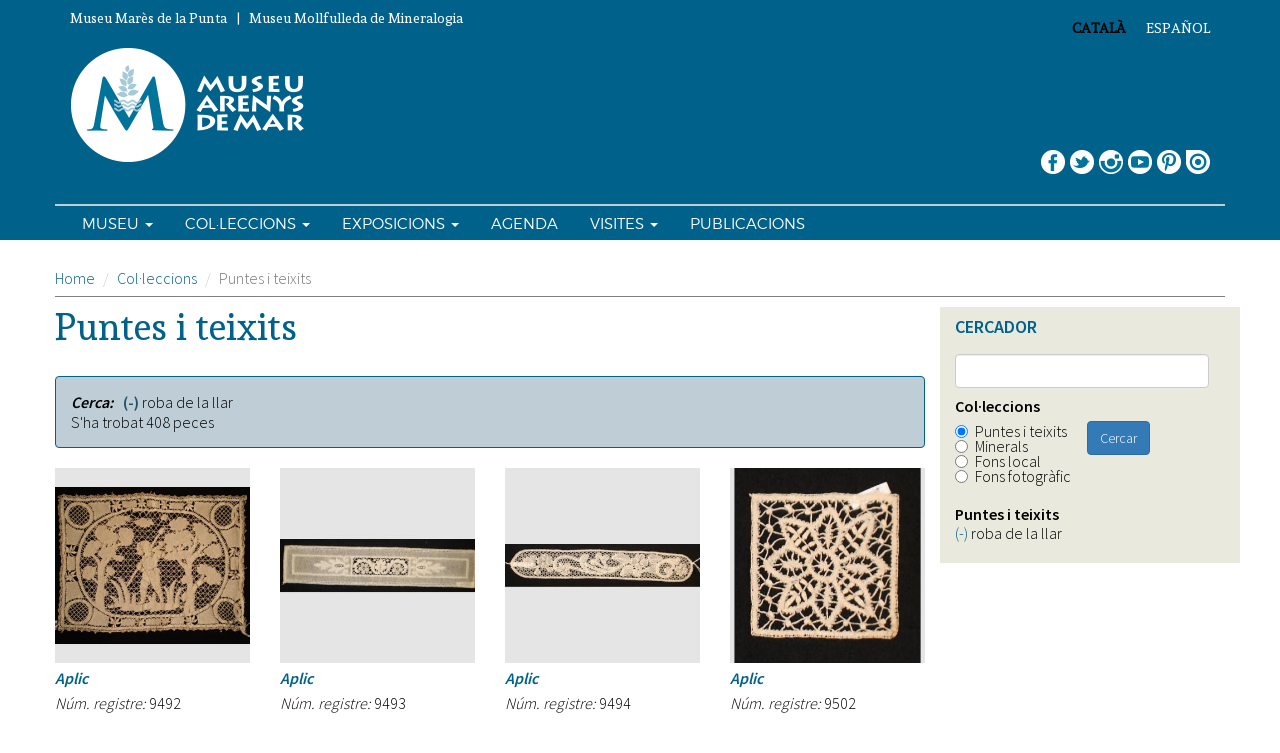

--- FILE ---
content_type: text/html; charset=utf-8
request_url: https://museu.arenysdemar.cat/ca/llistats/tota-la-col.leccio?fulltext=&field_coleccions=1&page=25&coleccions=1&f%5B0%5D=field_tax_puntes%3A14
body_size: 13756
content:
<!DOCTYPE html>
<html lang="ca" dir="ltr">
<head profile="http://www.w3.org/1999/xhtml/vocab">
  <!-- Google tag (gtag.js) --> <script async src="https://www.googletagmanager.com/gtag/js?id=G-FGZ6924BY2"></script> <script> window.dataLayer = window.dataLayer || []; function gtag(){dataLayer.push(arguments);} gtag('js', new Date()); gtag('config', 'G-FGZ6924BY2'); </script>

  <meta charset="utf-8">
      
  <meta name="viewport" content="width=device-width, initial-scale=1.0">
    <meta http-equiv="Content-Type" content="text/html; charset=utf-8" />
<meta name="Generator" content="Drupal 7 (http://drupal.org)" />
<link rel="shortcut icon" href="https://museu.arenysdemar.cat/sites/default/files/favicon.ico" type="image/vnd.microsoft.icon" />
  <title>Puntes i teixits | Museu d&#039;Arenys de Mar</title>
  <style>
@import url("https://museu.arenysdemar.cat/modules/system/system.base.css?s7r9ax");
</style>
<style>
@import url("https://museu.arenysdemar.cat/sites/all/modules/date/date_api/date.css?s7r9ax");
@import url("https://museu.arenysdemar.cat/sites/all/modules/date/date_popup/themes/datepicker.1.7.css?s7r9ax");
@import url("https://museu.arenysdemar.cat/modules/field/theme/field.css?s7r9ax");
@import url("https://museu.arenysdemar.cat/modules/node/node.css?s7r9ax");
@import url("https://museu.arenysdemar.cat/sites/all/modules/youtube/css/youtube.css?s7r9ax");
@import url("https://museu.arenysdemar.cat/sites/all/modules/views/css/views.css?s7r9ax");
</style>
<style>
@import url("https://museu.arenysdemar.cat/sites/all/modules/colorbox/styles/default/colorbox_style.css?s7r9ax");
@import url("https://museu.arenysdemar.cat/sites/all/modules/ctools/css/ctools.css?s7r9ax");
@import url("https://museu.arenysdemar.cat/sites/all/modules/tagclouds/tagclouds.css?s7r9ax");
@import url("https://museu.arenysdemar.cat/modules/locale/locale.css?s7r9ax");
@import url("https://museu.arenysdemar.cat/sites/all/modules/widgets/widgets.css?s7r9ax");
</style>
<link type="text/css" rel="stylesheet" href="//cdn.jsdelivr.net/bootstrap/3.3.5/css/bootstrap.css" media="all" />
<style>
@import url("https://museu.arenysdemar.cat/sites/all/themes/bootstrap/css/3.3.5/overrides.min.css?s7r9ax");
@import url("https://museu.arenysdemar.cat/sites/all/themes/bootstrap_barrio/css/style.css?s7r9ax");
@import url("https://museu.arenysdemar.cat/sites/all/themes/bootstrap_barrio/css/yamm.css?s7r9ax");
@import url("https://museu.arenysdemar.cat/sites/all/themes/bootstrap_barrio/css/custom.css?s7r9ax");
</style>
<style>
@import url("https://museu.arenysdemar.cat/sites/default/files/fontyourface/wysiwyg.css?s7r9ax");
@import url("https://museu.arenysdemar.cat/sites/default/files/fontyourface/font.css?s7r9ax");
</style>
<link type="text/css" rel="stylesheet" href="https://fonts.googleapis.com/css?family=Andada:regular|Source+Sans+Pro:300,600&amp;subset=latin" media="all" />
  <!-- HTML5 element support for IE6-8 -->
  <!--[if lt IE 9]>
    <script src="//html5shiv.googlecode.com/svn/trunk/html5.js"></script>
  <![endif]-->
  <script src="https://museu.arenysdemar.cat/sites/all/modules/jquery_update/replace/jquery/1.10/jquery.min.js?v=1.10.2"></script>
<script src="https://museu.arenysdemar.cat/misc/jquery-extend-3.4.0.js?v=1.10.2"></script>
<script src="https://museu.arenysdemar.cat/misc/jquery-html-prefilter-3.5.0-backport.js?v=1.10.2"></script>
<script src="https://museu.arenysdemar.cat/misc/jquery.once.js?v=1.2"></script>
<script src="https://museu.arenysdemar.cat/misc/drupal.js?s7r9ax"></script>
<script src="https://museu.arenysdemar.cat/misc/form-single-submit.js?v=7.99"></script>
<script src="//cdn.jsdelivr.net/bootstrap/3.3.5/js/bootstrap.js"></script>
<script src="https://museu.arenysdemar.cat/sites/default/files/languages/ca_3DFXGb0eFOG48DpT3mZuAga8aSPWnKI4x8g_FZIhURE.js?s7r9ax"></script>
<script src="https://museu.arenysdemar.cat/sites/all/libraries/colorbox/jquery.colorbox-min.js?s7r9ax"></script>
<script src="https://museu.arenysdemar.cat/sites/all/modules/colorbox/js/colorbox.js?s7r9ax"></script>
<script src="https://museu.arenysdemar.cat/sites/all/modules/colorbox/styles/default/colorbox_style.js?s7r9ax"></script>
<script src="https://museu.arenysdemar.cat/sites/all/modules/colorbox/js/colorbox_inline.js?s7r9ax"></script>
<script src="https://museu.arenysdemar.cat/sites/all/modules/facetapi/facetapi.js?s7r9ax"></script>
<script src="https://museu.arenysdemar.cat/sites/all/themes/bootstrap_barrio/js/script.js?s7r9ax"></script>
<script>jQuery.extend(Drupal.settings, {"basePath":"\/","pathPrefix":"ca\/","setHasJsCookie":0,"ajaxPageState":{"theme":"bootstrap_barrio","theme_token":"XKMV_mQ59UBJRU8q4FzM7FdRG-moVIXKkWht3kVeh08","js":{"sites\/all\/modules\/addthis\/addthis.js":1,"sites\/all\/themes\/bootstrap\/js\/bootstrap.js":1,"sites\/all\/modules\/jquery_update\/replace\/jquery\/1.10\/jquery.min.js":1,"misc\/jquery-extend-3.4.0.js":1,"misc\/jquery-html-prefilter-3.5.0-backport.js":1,"misc\/jquery.once.js":1,"misc\/drupal.js":1,"misc\/form-single-submit.js":1,"\/\/cdn.jsdelivr.net\/bootstrap\/3.3.5\/js\/bootstrap.js":1,"public:\/\/languages\/ca_3DFXGb0eFOG48DpT3mZuAga8aSPWnKI4x8g_FZIhURE.js":1,"sites\/all\/libraries\/colorbox\/jquery.colorbox-min.js":1,"sites\/all\/modules\/colorbox\/js\/colorbox.js":1,"sites\/all\/modules\/colorbox\/styles\/default\/colorbox_style.js":1,"sites\/all\/modules\/colorbox\/js\/colorbox_inline.js":1,"sites\/all\/modules\/facetapi\/facetapi.js":1,"sites\/all\/themes\/bootstrap_barrio\/js\/script.js":1},"css":{"modules\/system\/system.base.css":1,"sites\/all\/modules\/date\/date_api\/date.css":1,"sites\/all\/modules\/date\/date_popup\/themes\/datepicker.1.7.css":1,"modules\/field\/theme\/field.css":1,"modules\/node\/node.css":1,"sites\/all\/modules\/youtube\/css\/youtube.css":1,"sites\/all\/modules\/views\/css\/views.css":1,"sites\/all\/modules\/colorbox\/styles\/default\/colorbox_style.css":1,"sites\/all\/modules\/ctools\/css\/ctools.css":1,"sites\/all\/modules\/tagclouds\/tagclouds.css":1,"modules\/locale\/locale.css":1,"sites\/all\/modules\/widgets\/widgets.css":1,"\/\/cdn.jsdelivr.net\/bootstrap\/3.3.5\/css\/bootstrap.css":1,"sites\/all\/themes\/bootstrap\/css\/3.3.5\/overrides.min.css":1,"sites\/all\/themes\/bootstrap_barrio\/css\/style.css":1,"sites\/all\/themes\/bootstrap_barrio\/css\/yamm.css":1,"sites\/all\/themes\/bootstrap_barrio\/css\/custom.css":1,"sites\/default\/files\/fontyourface\/wysiwyg.css":1,"sites\/default\/files\/fontyourface\/font.css":1,"https:\/\/fonts.googleapis.com\/css?family=Andada:regular|Source+Sans+Pro:300,600\u0026subset=latin":1}},"colorbox":{"opacity":"0.85","current":"{current} of {total}","previous":"\u00ab Prev","next":"Seg\u00fcent","close":"Close","maxWidth":"98%","maxHeight":"98%","fixed":true,"mobiledetect":true,"mobiledevicewidth":"480px"},"urlIsAjaxTrusted":{"\/ca\/llistats\/tota-la-col.leccio":true},"facetapi":{"facets":[{"limit":20,"id":"facetapi-facet-search-apidefault-node-index-block-field-tax-fonsfotografic","searcher":"search_api@default_node_index","realmName":"block","facetName":"field_tax_fonsfotografic","queryType":null,"widget":"facetapi_links","showMoreText":"Show more","showFewerText":"Show fewer"},{"limit":20,"id":"facetapi-facet-search-apidefault-node-index-block-field-tax-fons","searcher":"search_api@default_node_index","realmName":"block","facetName":"field_tax_fons","queryType":null,"widget":"facetapi_links","showMoreText":"Show more","showFewerText":"Show fewer"},{"limit":20,"id":"facetapi-facet-search-apidefault-node-index-block-field-tax-minerals","searcher":"search_api@default_node_index","realmName":"block","facetName":"field_tax_minerals","queryType":null,"widget":"facetapi_links","showMoreText":"Show more","showFewerText":"Show fewer"},{"limit":20,"id":"facetapi-facet-search-apidefault-node-index-block-field-tax-puntes","searcher":"search_api@default_node_index","realmName":"block","facetName":"field_tax_puntes","queryType":null,"widget":"facetapi_links","showMoreText":"Show more","showFewerText":"Show fewer"},{"limit":"20","id":"facetapi-facet-search-apidefault-node-index-block-field-coleccions","searcher":"search_api@default_node_index","realmName":"block","facetName":"field_coleccions","queryType":null,"widget":"facetapi_links","showMoreText":"Show more","showFewerText":"Show fewer"}]},"bootstrap":{"anchorsFix":"0","anchorsSmoothScrolling":"0","formHasError":1,"popoverEnabled":0,"popoverOptions":{"animation":1,"html":0,"placement":"right","selector":"","trigger":"click","triggerAutoclose":1,"title":"","content":"","delay":0,"container":"body"},"tooltipEnabled":0,"tooltipOptions":{"animation":1,"html":0,"placement":"auto left","selector":"","trigger":"hover focus","delay":0,"container":"body"}}});</script>
</head>
<body class="html not-front not-logged-in one-sidebar sidebar-second page-llistats page-llistats-tota-la-colleccio i18n-ca" >
  <div id="skip-link">
    <a href="#main-content" class="element-invisible element-focusable">Vés al contingut</a>
  </div>
    <header id="navbar-button" class="navbar container-fluid navbar-default" role="banner">
  <!-- .btn-navbar is used as the toggle for collapsed navbar content -->
  <button type="button" class="navbar-toggle" data-toggle="collapse" data-target="#main-nav">
    <span class="sr-only">Toggle navigation</span>
    <span class="icon-bar"></span>
    <span class="icon-bar"></span>
    <span class="icon-bar"></span>
  </button>
</header>
<header role="banner">
  <div id="top" class="container">
          <div class="region region-top">
    <section id="block-locale-language" class="block block-locale">

      
  <div class="block-content"><ul class="language-switcher-locale-url"><li class="es first"><a href="/es/llistats/tota-la-col.leccio" class="language-link" xml:lang="es">Español</a></li>
<li class="ca last active"><a href="/ca/llistats/tota-la-col.leccio" class="language-link active" xml:lang="ca">Català</a></li>
</ul></div>
  
</section> <!-- /.block -->
<section id="block-block-18" class="block block-block">

      
  <div class="block-content"><p>Museu Marès de la Punta   |   Museu Mollfulleda de Mineralogia</p>
</div>
  
</section> <!-- /.block -->
  </div>
  </div>
</header>
<header id="navbar" class="navbar container-fluid navbar-default" role="banner">
  <div class="navbar-inner">
     <div id="main-navs">
       <div class="container">
         <div id="header" class="header">
           <div>
              <div class="region region-header">
    <section id="block-widgets-s-socialmedia-profile-default" class="block block-widgets">

      
  <div class="block-content"><div id="widgets-element-socialmedia_profile-default" class="widgets widgets-set widgets-set-horizontal widgets-style-horizontal"><div id="widgets-element-socialmedia_socialmedia-facebook-profile-button" class="widgets widgets-element widgets-element-horizontal widgets-style-horizontal"><a href="http://www.facebook.com/pages/Museu-Arenys-de-Mar/341986352258" title="Visit pages/Museu-Arenys-de-Mar/341986352258 on Facebook" target="_blank"><img src="/sites/all/modules/socialmedia/icons/levelten/glossy/32x32/facebook.png" alt="Facebook icon"></a></div><div id="widgets-element-socialmedia_socialmedia-twitter-profile-button" class="widgets widgets-element widgets-element-horizontal widgets-style-horizontal"><a href="http://twitter.com/MuseuArenysMar" title="Visit MuseuArenysMar on Twitter" target="_blank"><img src="/sites/all/modules/socialmedia/icons/levelten/glossy/32x32/twitter.png" alt="Twitter icon" ></a></div><div id="widgets-element-socialmedia_socialmedia-instagram-profile-button" class="widgets widgets-element widgets-element-horizontal widgets-style-horizontal"><a href="https://www.instagram.com/museu.arenys.mar/" title="Visit  on Instagram" target="_blank"><img src="/sites/all/modules/socialmedia/icons/levelten/glossy/32x32/instagram.png" alt="Instagram icon" ></a></div><div id="widgets-element-socialmedia_socialmedia-youtube-profile-button" class="widgets widgets-element widgets-element-horizontal widgets-style-horizontal"><a href="http://www.youtube.com/user/Museuarenys" title="Visit Museuarenys on YouTube" target="_blank"><img src="/sites/all/modules/socialmedia/icons/levelten/glossy/32x32/youtube.png" alt="YouTube icon" ></a></div><div id="widgets-element-socialmedia_socialmedia-pinterest-profile-button" class="widgets widgets-element widgets-element-horizontal widgets-style-horizontal"><a href="http://pinterest.com/museuarenys" title="Visit museuarenys/ on Pinterest" target="_blank"><img src="/sites/all/modules/socialmedia/icons/levelten/glossy/32x32/pinterest.png" alt="Pinterest icon" ></a></div><div id="widgets-element-widgets_custom-markup" class="widgets widgets-element widgets-element-horizontal widgets-style-horizontal"><a target="_blank" title="Issuu" href="http://issuu.com/museuarenysdemar"><img title="Issuu" alt="Issuu" src="/sites/all/modules/socialmedia/icons/levelten/glossy/32x32/issuu.png"></img></a></div><div class="widgets-clear"></div></div></div>
  
</section> <!-- /.block -->
  </div>
                      </div>
        </div>

        <div class="navbar-header">
                      <a class="logo pull-left" href="/ca" title="Inici">
              <img src="https://museu.arenysdemar.cat/sites/default/files/logo.png" alt="Inici" />
            </a>
          
                  </div>

      </div><!-- container -->
    </div><!-- main-navs -->
  </div><!-- navbar-inner -->
</header>
  <header role="navegacio">
    <div class="container">
      <div id="main-nav" class="collapse navbar-collapse">
        <nav role="navigation">
                      <ul class="menu nav navbar-nav"><li class="first expanded dropdown"><a href="#" title="" data-target="#" class="dropdown-toggle" data-toggle="dropdown">Museu <span class="caret"></span></a><ul class="dropdown-menu"><li class="first leaf"><a href="/ca/pagina/informaci%C3%B3">Informació</a></li>
<li class="leaf"><a href="/ca/pagina/museu-mar%C3%A8s-de-la-punta">Museu Marès de la Punta</a></li>
<li class="leaf"><a href="/ca/pagina/museu-mollfulleda-de-mineralogia">Museu Mollfulleda de Mineralogia</a></li>
<li class="leaf"><a href="/ca/pagina/pol%C3%ADtica-dadquisicions-del-museu-darenys-de-mar">Política d&#039;adquisicions del Museu d&#039;Arenys de Mar</a></li>
<li class="leaf"><a href="/ca/pagina/pla-director-del-museu" title="">Pla Director del Museu</a></li>
<li class="leaf"><a href="/ca/pagina/un-museu-sostenible" title="">Un museu sostenible</a></li>
<li class="leaf"><a href="/ca/pagina/pla-daccessibilitat-del-museu-mar%C3%A8s-de-la-punta">Pla d&#039;accessibilitat del Museu d&#039;Arenys de Mar</a></li>
<li class="last leaf"><a href="/ca/llistats/noticies" title="">Notícies</a></li>
</ul></li>
<li class="expanded dropdown"><a href="#" title="" data-target="#" class="dropdown-toggle" data-toggle="dropdown">Col·leccions <span class="caret"></span></a><ul class="dropdown-menu"><li class="first leaf"><a href="/llistats/tota-la-col.leccio?field_coleccions=1" title="">Puntes i teixits</a></li>
<li class="leaf"><a href="/llistats/tota-la-col.leccio?field_coleccions=2" title="">Minerals</a></li>
<li class="leaf"><a href="/llistats/tota-la-col.leccio?field_coleccions=3" title="">Fons local, Josep Ma. Pons Guri</a></li>
<li class="last leaf"><a href="/llistats/tota-la-col.leccio?field_coleccions=4" title="">Fons fotogràfic Joan Astor</a></li>
</ul></li>
<li class="expanded dropdown"><a href="#" title="" data-target="#" class="dropdown-toggle" data-toggle="dropdown">Exposicions <span class="caret"></span></a><ul class="dropdown-menu"><li class="first leaf"><a href="/ca/llistats/exposicions/4" title="">En curs</a></li>
<li class="leaf"><a href="/ca/llistats/exposicions/5" title="">En preparació</a></li>
<li class="last leaf"><a href="/ca/llistats/exposicions/3" title="">Anteriors</a></li>
</ul></li>
<li class="leaf"><a href="/ca/llistats/activitats" title="">Agenda</a></li>
<li class="expanded dropdown"><a href="#" title="" data-target="#" class="dropdown-toggle" data-toggle="dropdown">Visites <span class="caret"></span></a><ul class="dropdown-menu"><li class="first leaf"><a href="/ca/llistats/aprendre/121" title="">Aprendre</a></li>
<li class="leaf"><a href="/ca/pagina/lenigma-de-la-caixa-de-lindi%C3%A0">L&#039;enigme de la caixa de l&#039;indià!</a></li>
<li class="leaf"><a href="/ca/llistats/aprendre/117" title="">Paquet d&#039;experiències</a></li>
<li class="last leaf"><a href="/ca/rutes-al-teu-aire" title="">Rutes al teu aire</a></li>
</ul></li>
<li class="last leaf"><a href="/ca/llistats/publicacions" title="">Publicacions</a></li>
</ul>                            </nav>
      </div>
    </div>
  </header>

<div class="container">
  <header role="banner" id="page-header">
      </header> <!-- /#header -->

  <div class="row">
      </div>
</div>


<div class="main-container container">

  <ol class="breadcrumb"><li><a href="/ca">Home</a></li>
<li><a href="/ca/llistats/tota-la-col.leccio" class="active">Col·leccions</a></li>
<li class="active">Puntes i teixits</li>
</ol>
  <div class="row">
    
    <section class="col-md-9">
      
      <a id="main-content"></a>
                                <h1 class="page-header">Puntes i teixits</h1>
                                                            
            <div id="page-top">
          <div class="region region-content-top">
    <section id="block-current-search-standard" class="block block-current-search">
  <div class="alert alert-info" role="alert">
            
    <div class="current-search-item current-search-item-text current-search-item-aaa"><span class="">Cerca:</span></div><div class="current-search-item current-search-item-active current-search-item-active-items"><ul class=""><li><a href="/ca/llistats/tota-la-col.leccio?field_coleccions=1&amp;coleccions=1" rel="nofollow" class="">(-) <span class="element-invisible"> Remove roba de la llar filter </span></a>roba de la llar</li>
</ul></div><div class="current-search-item current-search-item-text current-search-item-results">S'ha trobat 408 peces</div>  </div>
</section> <!-- /.block -->
  </div>
      </div>  <!-- /#page-top -->
      
              <div id="content-inner">
                      <div class="region region-content">
    <section id="block-system-main" class="block block-system">

      
  <div class="block-content"><div class="view view-facet-collections view-id-facet_collections view-display-id-page_1 view-dom-id-f268a6b159651f469028bde9b36ff78a">
        
  
  
      <div class="view-content">
        <div class="views-responsive-grid views-responsive-grid-horizontal views-columns-4">
      <div class="row views-row-1 row-first">
      <div class="col-sm-3 col-xs-12 views-column-1 row-column-first">
        
  <div class="views-field views-field-field-imatges">        <span class="field-content"><a href="/ca/col.leccio/puntes-i-teixits/aplic-88"><img class="img-responsive" src="https://museu.arenysdemar.cat/sites/default/files/styles/adaptatiu_grid/public/9492_0.JPG?itok=WKpNLKf7" width="350" height="350" title="aplic" alt="Museu Arenys de Mar" /></a></span>  </div>  
  <div class="views-field views-field-title">        <span class="field-content"><a href="/ca/col.leccio/puntes-i-teixits/aplic-88">Aplic</a></span>  </div>  
  <div class="views-field views-field-field-numero-registre">    <em class="views-label views-label-field-numero-registre">Núm. registre: </em>    <span class="field-content">9492</span>  </div>  
  <div class="views-field views-field-field-cronologia">        <span class="field-content">primer quart segle XX</span>  </div>  
  <div class="views-field views-field-field-mides">        <span class="field-content">31,5 x 43 cm</span>  </div>    </div>
      <div class="col-sm-3 col-xs-12 views-column-2">
        
  <div class="views-field views-field-field-imatges">        <span class="field-content"><a href="/ca/col.leccio/puntes-i-teixits/aplic-89"><img class="img-responsive" src="https://museu.arenysdemar.cat/sites/default/files/styles/adaptatiu_grid/public/9493_0.JPG?itok=_r8_r7t-" width="350" height="350" title="aplic" alt="Museu Arenys de Mar" /></a></span>  </div>  
  <div class="views-field views-field-title">        <span class="field-content"><a href="/ca/col.leccio/puntes-i-teixits/aplic-89">Aplic</a></span>  </div>  
  <div class="views-field views-field-field-numero-registre">    <em class="views-label views-label-field-numero-registre">Núm. registre: </em>    <span class="field-content">9493</span>  </div>  
  <div class="views-field views-field-field-cronologia">        <span class="field-content">primer quart segle XX</span>  </div>  
  <div class="views-field views-field-field-mides">        <span class="field-content">5 x 28 cm</span>  </div>    </div>
      <div class="col-sm-3 col-xs-12 views-column-3">
        
  <div class="views-field views-field-field-imatges">        <span class="field-content"><a href="/ca/col.leccio/puntes-i-teixits/aplic-90"><img class="img-responsive" src="https://museu.arenysdemar.cat/sites/default/files/styles/adaptatiu_grid/public/9494.JPG?itok=bs8FlbHu" width="350" height="350" title="aplic" alt="Museu Arenys de Mar" /></a></span>  </div>  
  <div class="views-field views-field-title">        <span class="field-content"><a href="/ca/col.leccio/puntes-i-teixits/aplic-90">Aplic</a></span>  </div>  
  <div class="views-field views-field-field-numero-registre">    <em class="views-label views-label-field-numero-registre">Núm. registre: </em>    <span class="field-content">9494</span>  </div>  
  <div class="views-field views-field-field-cronologia">        <span class="field-content">primer quart segle XX</span>  </div>  
  <div class="views-field views-field-field-mides">        <span class="field-content">4 x 27,5 cm</span>  </div>    </div>
      <div class="col-sm-3 col-xs-12 views-column-4 row-column-last">
        
  <div class="views-field views-field-field-imatges">        <span class="field-content"><a href="/ca/col.leccio/puntes-i-teixits/aplic-91"><img class="img-responsive" src="https://museu.arenysdemar.cat/sites/default/files/styles/adaptatiu_grid/public/9502.JPG?itok=3Uzw1DdR" width="350" height="350" title="aplic" alt="Museu Arenys de Mar" /></a></span>  </div>  
  <div class="views-field views-field-title">        <span class="field-content"><a href="/ca/col.leccio/puntes-i-teixits/aplic-91">Aplic</a></span>  </div>  
  <div class="views-field views-field-field-numero-registre">    <em class="views-label views-label-field-numero-registre">Núm. registre: </em>    <span class="field-content">9502</span>  </div>  
  <div class="views-field views-field-field-cronologia">        <span class="field-content">primer quart segle XX</span>  </div>  
  <div class="views-field views-field-field-mides">        <span class="field-content">8,5 x 8,5 cm</span>  </div>  
  <div class="views-field views-field-field-procedencia">        <span class="field-content">Arenys de Mar</span>  </div>    </div>
    </div>
      <div class="row views-row-2">
      <div class="col-sm-3 col-xs-12 views-column-1 row-column-first">
        
  <div class="views-field views-field-field-imatges">        <span class="field-content"><a href="/ca/col.leccio/puntes-i-teixits/aplic-92"><img class="img-responsive" src="https://museu.arenysdemar.cat/sites/default/files/styles/adaptatiu_grid/public/9506_0.JPG?itok=fq-gRK4-" width="350" height="350" title="aplic" alt="Museu Arenys de Mar" /></a></span>  </div>  
  <div class="views-field views-field-title">        <span class="field-content"><a href="/ca/col.leccio/puntes-i-teixits/aplic-92">Aplic</a></span>  </div>  
  <div class="views-field views-field-field-numero-registre">    <em class="views-label views-label-field-numero-registre">Núm. registre: </em>    <span class="field-content">9506</span>  </div>  
  <div class="views-field views-field-field-cronologia">        <span class="field-content">primer quart segle XX</span>  </div>  
  <div class="views-field views-field-field-mides">        <span class="field-content">12,5 x 12,5 cm</span>  </div>  
  <div class="views-field views-field-field-procedencia">        <span class="field-content">Arenys de Mar</span>  </div>    </div>
      <div class="col-sm-3 col-xs-12 views-column-2">
        
  <div class="views-field views-field-field-imatges">        <span class="field-content"><a href="/ca/col.leccio/puntes-i-teixits/aplic-93"><img class="img-responsive" src="https://museu.arenysdemar.cat/sites/default/files/styles/adaptatiu_grid/public/9507_0.JPG?itok=1Hgpy4yJ" width="350" height="350" title="aplic" alt="Museu Arenys de Mar" /></a></span>  </div>  
  <div class="views-field views-field-title">        <span class="field-content"><a href="/ca/col.leccio/puntes-i-teixits/aplic-93">Aplic</a></span>  </div>  
  <div class="views-field views-field-field-numero-registre">    <em class="views-label views-label-field-numero-registre">Núm. registre: </em>    <span class="field-content">9507</span>  </div>  
  <div class="views-field views-field-field-cronologia">        <span class="field-content">primer quart segle XX</span>  </div>  
  <div class="views-field views-field-field-mides">        <span class="field-content">12 x 12 cm</span>  </div>  
  <div class="views-field views-field-field-procedencia">        <span class="field-content">Arenys de Mar</span>  </div>    </div>
      <div class="col-sm-3 col-xs-12 views-column-3">
        
  <div class="views-field views-field-field-imatges">        <span class="field-content"><a href="/ca/col.leccio/puntes-i-teixits/aplic-94"><img class="img-responsive" src="https://museu.arenysdemar.cat/sites/default/files/styles/adaptatiu_grid/public/9508_0.jpg?itok=CsBOwi4r" width="350" height="350" title="aplic" alt="Museu Arenys de Mar" /></a></span>  </div>  
  <div class="views-field views-field-title">        <span class="field-content"><a href="/ca/col.leccio/puntes-i-teixits/aplic-94">Aplic</a></span>  </div>  
  <div class="views-field views-field-field-numero-registre">    <em class="views-label views-label-field-numero-registre">Núm. registre: </em>    <span class="field-content">9508</span>  </div>  
  <div class="views-field views-field-field-cronologia">        <span class="field-content">primer quart segle XX</span>  </div>  
  <div class="views-field views-field-field-mides">        <span class="field-content">22 x 9,5 cm</span>  </div>  
  <div class="views-field views-field-field-procedencia">        <span class="field-content">Arenys de Mar</span>  </div>    </div>
      <div class="col-sm-3 col-xs-12 views-column-4 row-column-last">
        
  <div class="views-field views-field-field-imatges">        <span class="field-content"><a href="/ca/col.leccio/puntes-i-teixits/aplic-95"><img class="img-responsive" src="https://museu.arenysdemar.cat/sites/default/files/styles/adaptatiu_grid/public/9509_0.JPG?itok=wzwSCP35" width="350" height="350" title="aplic" alt="Museu Arenys de Mar" /></a></span>  </div>  
  <div class="views-field views-field-title">        <span class="field-content"><a href="/ca/col.leccio/puntes-i-teixits/aplic-95">Aplic</a></span>  </div>  
  <div class="views-field views-field-field-numero-registre">    <em class="views-label views-label-field-numero-registre">Núm. registre: </em>    <span class="field-content">9509</span>  </div>  
  <div class="views-field views-field-field-cronologia">        <span class="field-content">primer quart del segle XX</span>  </div>  
  <div class="views-field views-field-field-mides">        <span class="field-content">22 x 9,5 cm</span>  </div>  
  <div class="views-field views-field-field-procedencia">        <span class="field-content">Arenys de Mar</span>  </div>    </div>
    </div>
      <div class="row views-row-3 row-last">
      <div class="col-sm-3 col-xs-12 views-column-1 row-column-first">
        
  <div class="views-field views-field-field-imatges">        <span class="field-content"><a href="/ca/col.leccio/puntes-i-teixits/aplic-96"><img class="img-responsive" src="https://museu.arenysdemar.cat/sites/default/files/styles/adaptatiu_grid/public/9510_0.jpg?itok=snJq-0L0" width="350" height="350" title="aplic Casa Castells" alt="Museu Arenys de Mar" /></a></span>  </div>  
  <div class="views-field views-field-title">        <span class="field-content"><a href="/ca/col.leccio/puntes-i-teixits/aplic-96">Aplic</a></span>  </div>  
  <div class="views-field views-field-field-numero-registre">    <em class="views-label views-label-field-numero-registre">Núm. registre: </em>    <span class="field-content">9510</span>  </div>  
  <div class="views-field views-field-field-cronologia">        <span class="field-content">primer quart segle XX</span>  </div>  
  <div class="views-field views-field-field-mides">        <span class="field-content">22 x 9,5 cm</span>  </div>  
  <div class="views-field views-field-field-procedencia">        <span class="field-content">Arenys de Mar</span>  </div>    </div>
      <div class="col-sm-3 col-xs-12 views-column-2">
        
  <div class="views-field views-field-field-imatges">        <span class="field-content"><a href="/ca/col.leccio/puntes-i-teixits/aplic-97"><img class="img-responsive" src="https://museu.arenysdemar.cat/sites/default/files/styles/adaptatiu_grid/public/9511_0.JPG?itok=7Jtiyox8" width="350" height="350" title="aplic" alt="Museu Arenys de Mar" /></a></span>  </div>  
  <div class="views-field views-field-title">        <span class="field-content"><a href="/ca/col.leccio/puntes-i-teixits/aplic-97">Aplic</a></span>  </div>  
  <div class="views-field views-field-field-numero-registre">    <em class="views-label views-label-field-numero-registre">Núm. registre: </em>    <span class="field-content">9511</span>  </div>  
  <div class="views-field views-field-field-cronologia">        <span class="field-content">primer quart del segle XX</span>  </div>  
  <div class="views-field views-field-field-mides">        <span class="field-content">22 x 9,5 cm</span>  </div>  
  <div class="views-field views-field-field-procedencia">        <span class="field-content">Arenys de Mar</span>  </div>    </div>
      <div class="col-sm-3 col-xs-12 views-column-3">
        
  <div class="views-field views-field-field-imatges">        <span class="field-content"><a href="/ca/col.leccio/puntes-i-teixits/aplic-98"><img class="img-responsive" src="https://museu.arenysdemar.cat/sites/default/files/styles/adaptatiu_grid/public/9513_0.JPG?itok=uz64mYsk" width="350" height="350" title="fragment de cantonera" alt="Museu Arenys de Mar" /></a></span>  </div>  
  <div class="views-field views-field-title">        <span class="field-content"><a href="/ca/col.leccio/puntes-i-teixits/aplic-98">Aplic</a></span>  </div>  
  <div class="views-field views-field-field-numero-registre">    <em class="views-label views-label-field-numero-registre">Núm. registre: </em>    <span class="field-content">9513</span>  </div>  
  <div class="views-field views-field-field-cronologia">        <span class="field-content">primer quart segle XX</span>  </div>  
  <div class="views-field views-field-field-mides">        <span class="field-content">6 x 26 cm</span>  </div>    </div>
      <div class="col-sm-3 col-xs-12 views-column-4 row-column-last">
        
  <div class="views-field views-field-field-imatges">        <span class="field-content"><a href="/ca/col.leccio/puntes-i-teixits/volant-158"><img class="img-responsive" src="https://museu.arenysdemar.cat/sites/default/files/styles/adaptatiu_grid/public/9514.JPG?itok=ezyyQjmH" width="350" height="350" title="volant" alt="Museu Arenys de Mar" /></a></span>  </div>  
  <div class="views-field views-field-title">        <span class="field-content"><a href="/ca/col.leccio/puntes-i-teixits/volant-158">Volant</a></span>  </div>  
  <div class="views-field views-field-field-numero-registre">    <em class="views-label views-label-field-numero-registre">Núm. registre: </em>    <span class="field-content">9514</span>  </div>  
  <div class="views-field views-field-field-cronologia">        <span class="field-content">primer quart segle XX</span>  </div>  
  <div class="views-field views-field-field-mides">        <span class="field-content">11 x 48 cm</span>  </div>  
  <div class="views-field views-field-field-procedencia">        <span class="field-content">Arenys de Mar</span>  </div>    </div>
    </div>
    </div>
    </div>
  
      <div class="text-center"><ul class="pagination"><li class="pager-first"><a href="/ca/llistats/tota-la-col.leccio?fulltext=&amp;field_coleccions=1&amp;coleccions=1&amp;f%5B0%5D=field_tax_puntes%3A14">« first</a></li>
<li class="prev"><a href="/ca/llistats/tota-la-col.leccio?fulltext=&amp;field_coleccions=1&amp;page=24&amp;coleccions=1&amp;f%5B0%5D=field_tax_puntes%3A14">‹ previous</a></li>
<li class="pager-ellipsis disabled"><span>…</span></li>
<li><a title="Vés a la pàgina 22" href="/ca/llistats/tota-la-col.leccio?fulltext=&amp;field_coleccions=1&amp;page=21&amp;coleccions=1&amp;f%5B0%5D=field_tax_puntes%3A14">22</a></li>
<li><a title="Vés a la pàgina 23" href="/ca/llistats/tota-la-col.leccio?fulltext=&amp;field_coleccions=1&amp;page=22&amp;coleccions=1&amp;f%5B0%5D=field_tax_puntes%3A14">23</a></li>
<li><a title="Vés a la pàgina 24" href="/ca/llistats/tota-la-col.leccio?fulltext=&amp;field_coleccions=1&amp;page=23&amp;coleccions=1&amp;f%5B0%5D=field_tax_puntes%3A14">24</a></li>
<li><a title="Vés a la pàgina 25" href="/ca/llistats/tota-la-col.leccio?fulltext=&amp;field_coleccions=1&amp;page=24&amp;coleccions=1&amp;f%5B0%5D=field_tax_puntes%3A14">25</a></li>
<li class="active"><span>26</span></li>
<li><a title="Vés a la pàgina 27" href="/ca/llistats/tota-la-col.leccio?fulltext=&amp;field_coleccions=1&amp;page=26&amp;coleccions=1&amp;f%5B0%5D=field_tax_puntes%3A14">27</a></li>
<li><a title="Vés a la pàgina 28" href="/ca/llistats/tota-la-col.leccio?fulltext=&amp;field_coleccions=1&amp;page=27&amp;coleccions=1&amp;f%5B0%5D=field_tax_puntes%3A14">28</a></li>
<li><a title="Vés a la pàgina 29" href="/ca/llistats/tota-la-col.leccio?fulltext=&amp;field_coleccions=1&amp;page=28&amp;coleccions=1&amp;f%5B0%5D=field_tax_puntes%3A14">29</a></li>
<li><a title="Vés a la pàgina 30" href="/ca/llistats/tota-la-col.leccio?fulltext=&amp;field_coleccions=1&amp;page=29&amp;coleccions=1&amp;f%5B0%5D=field_tax_puntes%3A14">30</a></li>
<li class="pager-ellipsis disabled"><span>…</span></li>
<li class="next"><a href="/ca/llistats/tota-la-col.leccio?fulltext=&amp;field_coleccions=1&amp;page=26&amp;coleccions=1&amp;f%5B0%5D=field_tax_puntes%3A14">next ›</a></li>
<li class="pager-last"><a href="/ca/llistats/tota-la-col.leccio?fulltext=&amp;field_coleccions=1&amp;page=33&amp;coleccions=1&amp;f%5B0%5D=field_tax_puntes%3A14">last »</a></li>
</ul></div>  
  
  
  
  
</div></div>
  
</section> <!-- /.block -->
  </div>
        </div>
      
      
    </section>

          <aside class="col-md-3" role="complementary">
          <div class="region region-sidebar-second">
    <section id="block-views-exp-facet-collections-page-1" class="block block-views">

        <h2 class="block-title">Cercador</h2>
    
  <div class="block-content"><form action="/ca/llistats/tota-la-col.leccio" method="get" id="views-exposed-form-facet-collections-page-1" accept-charset="UTF-8"><div><div class="views-exposed-form">
  <div class="views-exposed-widgets clearfix">
          <div id="edit-fulltext-wrapper" class="views-exposed-widget views-widget-filter-search_api_views_fulltext">
                        <div class="views-widget">
          <div class="form-item form-item-fulltext form-type-textfield form-group"><input class="form-control form-text" type="text" id="edit-fulltext" name="fulltext" value="" size="30" maxlength="128" /></div>        </div>
              </div>
          <div id="edit-field-coleccions-wrapper" class="views-exposed-widget views-widget-filter-field_coleccions">
                  <label for="edit-field-coleccions">
            Col·leccions          </label>
                        <div class="views-widget">
          <div id="edit-field-coleccions" class="form-radios"><div class="form-item form-item-field-coleccions form-type-radio radio"> <label class="control-label" for="edit-field-coleccions-1"><input type="radio" id="edit-field-coleccions-1" name="field_coleccions" value="1" checked="checked" class="form-radio" />Puntes i teixits </label>
</div><div class="form-item form-item-field-coleccions form-type-radio radio"> <label class="control-label" for="edit-field-coleccions-2"><input type="radio" id="edit-field-coleccions-2" name="field_coleccions" value="2" class="form-radio" />Minerals </label>
</div><div class="form-item form-item-field-coleccions form-type-radio radio"> <label class="control-label" for="edit-field-coleccions-3"><input type="radio" id="edit-field-coleccions-3" name="field_coleccions" value="3" class="form-radio" />Fons local </label>
</div><div class="form-item form-item-field-coleccions form-type-radio radio"> <label class="control-label" for="edit-field-coleccions-4"><input type="radio" id="edit-field-coleccions-4" name="field_coleccions" value="4" class="form-radio" />Fons fotogràfic </label>
</div></div>        </div>
              </div>
                    <div class="views-exposed-widget views-submit-button">
      <button type="submit" id="edit-submit-facet-collections" name="" value="Cercar" class="btn btn-primary form-submit">Cercar</button>
    </div>
      </div>
</div>
</div></form></div>
  
</section> <!-- /.block -->
<section id="block-facetapi-cmpn7lzcerjo0zoklo7ci5surbccfv0u" class="block block-facetapi">

        <h2 class="block-title">Puntes i teixits</h2>
    
  <div class="block-content"><ul class="facetapi-facetapi-links facetapi-facet-field-tax-puntes" id="facetapi-facet-search-apidefault-node-index-block-field-tax-puntes"><li class="leaf"><a href="/ca/llistats/tota-la-col.leccio?field_coleccions=1&amp;coleccions=1" rel="nofollow" class="facetapi-active" id="facetapi-link">(-) <span class="element-invisible"> Remove roba de la llar filter </span></a>roba de la llar</li>
</ul></div>
  
</section> <!-- /.block -->
  </div>
      </aside>  <!-- /#sidebar-second -->
      </div>

    
    
</div>

<footer class="footer">
    <div id="footer-inner" class="container">
              <div class="row">
        <div class="col-md-2 col-sm-4 col-xs-12">  <div class="region region-footer-sm4-1">
    <section id="block-block-1" class="block block-block">

      
  <div class="block-content"><p><a alt="Ajuntament d'Arenys de Mar" href="http://arenysdemar.cat" title="Ajuntament d'Arenys de Mar"><img class="img-responsive" src="/sites/all/themes/bootstrap_barrio/img/logo-peu.png" alt="Ajuntament d'Arenys de Mar" title="Ajuntament d'Arenys de Mar" /></a></p>
</div>
  
</section> <!-- /.block -->
  </div>
</div>
        <div class="col-md-2 col-sm-4 col-xs-12">  <div class="region region-footer-sm4-2">
    <section id="block-block-3" class="block block-block">

      
  <div class="block-content"><p><img alt="" src="[data-uri]" /></p>
</div>
  
</section> <!-- /.block -->
  </div>
</div>
        <div class="col-md-2 col-sm-4 col-xs-12"></div>
        <div class="col-md-6 col-sm-12">  <div class="region region-footer-sm4-12">
    <section id="block-menu-menu-peu-de-pagina" class="block block-menu">

      
  <div class="block-content"><ul class="menu nav"><li class="first leaf"><a href="/ca/pagina/av%C3%ADs-legal" title="">Avís legal</a></li>
<li class="leaf"><a href="/ca/pagina/els-cr%C3%A8dits" title="">Crèdits</a></li>
<li class="leaf"><a href="/ca/pagina/accessibilitat" title="">Accessibilitat</a></li>
<li class="last leaf"><a href="/ca/user" title="">Intranet</a></li>
</ul></div>
  
</section> <!-- /.block -->
  </div>
</div>
      </div>
        </div>
  </footer>
  <script src="https://museu.arenysdemar.cat/sites/all/modules/addthis/addthis.js?s7r9ax"></script>
<script src="https://museu.arenysdemar.cat/sites/all/themes/bootstrap/js/bootstrap.js?s7r9ax"></script>
</body>
</html>
